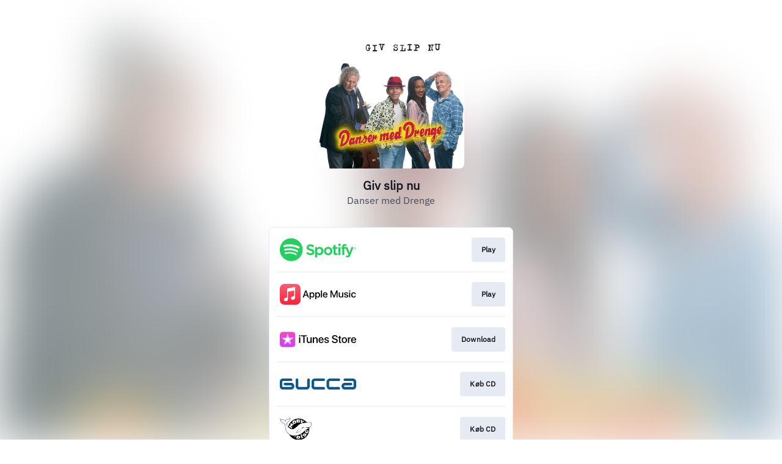

--- FILE ---
content_type: image/svg+xml
request_url: https://services.linkfire.com/logo_gucca_onlight.svg
body_size: 2268
content:
<?xml version="1.0" encoding="utf-8"?>
<!-- Generator: Adobe Illustrator 19.2.0, SVG Export Plug-In . SVG Version: 6.00 Build 0)  -->
<svg version="1.1" xmlns="http://www.w3.org/2000/svg" xmlns:xlink="http://www.w3.org/1999/xlink" x="0px" y="0px"
	 viewBox="0 0 125 40" enable-background="new 0 0 125 40" xml:space="preserve">
<g id="bg" display="none">
	<rect display="inline" fill="#FFFFFF" width="125" height="40"/>
</g>
<g id="icons">
	<g>
		<path fill-rule="evenodd" clip-rule="evenodd" fill="#0F598A" d="M112.968,29.048c-2.231,0.002-4.467-0.067-6.694,0.017
			c-2.979,0.114-5.551-2.875-5.245-5.997c0.177-1.795,0.951-3.314,2.537-4.27c0.75-0.452,1.555-0.831,2.496-0.826
			c3.389,0.022,6.777,0.005,10.164,0.012c1.27,0.002,2.162,0.809,2.296,2.048c0.056,0.527-0.587,1.628-1.177,1.829
			c-0.63,0.213-1.3,0.416-1.955,0.426c-2.916,0.044-5.836,0.022-8.753,0.016c-0.527-0.002-1.041-0.038-1.271,0.596
			c-0.22,0.604-0.247,1.121,0.227,1.662c0.365,0.418,0.776,0.293,1.178,0.294c3.518,0.014,7.039,0.008,10.556,0.008
			c0.729,0,1.461,0.01,2.19-0.005c0.836-0.018,1.145-0.282,1.286-1.1c0.041-0.251,0.028-0.515,0.028-0.772
			c0.002-1.972,0.009-3.946-0.002-5.919c-0.008-1.537-0.443-1.956-1.998-1.956c-4.077-0.003-8.153-0.009-12.229,0.009
			c-0.782,0.005-1.425-0.14-1.87-0.86c-0.443-0.714-0.569-1.427-0.148-2.177c0.399-0.711,0.955-1.145,1.838-1.141
			c4.635,0.018,9.269,0.017,13.904-0.002c0.829-0.003,1.484,0.441,2.091,0.838c1.449,0.945,2.493,2.269,2.525,4.084
			c0.049,2.871,0.13,5.753-0.054,8.613c-0.155,2.444-2.332,4.541-4.839,4.567C117.688,29.065,115.328,29.048,112.968,29.048z"/>
		<path fill-rule="evenodd" clip-rule="evenodd" fill="#0F598A" d="M11.856,29.048c-2.19,0-4.382-0.047-6.568,0.01
			c-2.657,0.074-4.206-1.439-5.162-3.45c-0.153-0.323-0.116-0.75-0.117-1.129c-0.009-2.92,0.006-5.838-0.008-8.758
			c-0.009-1.823,1.014-3.04,2.406-3.96c0.918-0.608,1.97-0.853,3.137-0.836c4.251,0.067,8.501,0.024,12.75,0.025
			c1.056,0,2.171,0.964,2.312,1.982c0.091,0.674-0.984,2.036-1.729,2.144c-0.377,0.055-0.768,0.034-1.156,0.034
			c-3.906,0.002-7.814,0-11.721,0.003c-1.575,0.001-2.074,0.462-2.099,2.035c-0.03,1.888-0.022,3.778,0.006,5.666
			c0.006,0.409,0.162,0.818,0.253,1.226c0.133,0.596,0.513,0.826,1.114,0.826c4.337-0.01,8.674-0.001,13.011-0.01
			c0.764-0.001,1.265-0.526,1.273-1.264c0.012-0.811-0.475-1.282-1.372-1.285C15.225,22.3,12.264,22.3,9.3,22.309
			c-0.929,0.004-1.734-0.232-2.41-0.926c-0.611-0.629-0.648-1.363-0.43-2.098c0.222-0.752,0.879-1.116,1.607-1.294
			c0.245-0.059,0.515-0.01,0.771-0.01c3.263-0.001,6.524-0.047,9.783,0.011c2.779,0.049,4.969,2.282,5.084,5.019
			c0.037,0.883,0.06,1.755-0.299,2.627c-0.728,1.755-2.535,3.494-4.851,3.423C16.323,28.993,14.088,29.046,11.856,29.048z"/>
		<path fill-rule="evenodd" clip-rule="evenodd" fill="#0F598A" d="M64.289,29.048c-2.361,0-4.721-0.006-7.084,0.002
			c-1.814,0.006-3.27-0.63-4.335-2.168c-0.504-0.727-0.836-1.501-0.849-2.346c-0.045-2.989-0.107-5.984,0.009-8.969
			c0.068-1.754,1.018-3.082,2.643-3.922c0.979-0.506,1.958-0.714,3.052-0.707c4.636,0.035,9.274,0.013,13.908,0.014
			c1.705,0,2.605,1.062,2.324,2.73c-0.088,0.516-0.935,1.326-1.509,1.399c-0.338,0.044-0.684,0.028-1.027,0.028
			C67,15.11,62.578,15.11,58.158,15.11c-0.26,0-0.517-0.011-0.773,0.002c-0.813,0.044-1.194,0.375-1.201,1.168
			c-0.02,2.489-0.017,4.978,0,7.468c0.008,0.823,0.328,1.101,1.212,1.11c1.676,0.016,3.347,0.005,5.021,0.005
			c3.005,0,6.012-0.017,9.016,0.014c0.49,0.006,1.016,0.133,1.458,0.345c0.944,0.451,1.3,1.387,1.06,2.501
			c-0.175,0.802-0.894,1.317-1.937,1.32C69.441,29.056,66.864,29.048,64.289,29.048z"/>
		<path fill-rule="evenodd" clip-rule="evenodd" fill="#0F598A" d="M88.943,29.048c-2.315,0-4.635-0.086-6.948,0.022
			c-2.521,0.122-4.659-1.66-5.196-4.154c-0.159-0.736-0.254-1.499-0.267-2.252c-0.037-2.058-0.085-4.12,0.007-6.175
			c0.085-1.794,0.777-3.397,2.3-4.446c0.922-0.637,1.916-1.132,3.157-1.116c4.845,0.061,9.696,0.039,14.542,0.012
			c0.922-0.004,1.538,0.339,1.962,1.141c0.406,0.764,0.277,1.488-0.122,2.177c-0.378,0.648-0.983,0.876-1.74,0.863
			c-1.802-0.031-3.603-0.009-5.406-0.008c-2.918,0.001-5.833-0.004-8.75,0.002c-1.23,0.002-1.769,0.533-1.778,1.787
			C80.687,19,80.688,21.101,80.7,23.202c0.009,1.192,0.506,1.657,1.735,1.658c4.632,0.003,9.267,0.062,13.898-0.033
			c1.542-0.032,2.957,1.583,2.177,3.21c-0.399,0.836-1.01,0.975-1.718,0.995c-1.585,0.047-3.172,0.016-4.758,0.016
			C91.002,29.048,89.972,29.048,88.943,29.048z"/>
		<path fill-rule="evenodd" clip-rule="evenodd" fill="#0F598A" d="M37.623,29.048c-2.145,0-4.292-0.051-6.436,0.01
			c-3.026,0.09-5.241-2.763-5.203-5.158c0.062-3.602,0.007-7.207,0.025-10.811c0.005-1.322,0.988-2.206,2.3-2.139
			c1.109,0.056,2.004,1.006,2.016,2.216c0.024,2.487,0.013,4.973,0.017,7.46c0.002,1.028-0.016,2.056,0.014,3.085
			c0.024,0.897,0.263,1.139,1.155,1.143c3.991,0.011,7.981,0.011,11.972,0.003c1.044-0.002,1.354-0.316,1.358-1.401
			c0.013-3.388,0.009-6.778,0-10.168c-0.002-0.668,0.144-1.189,0.653-1.711c0.636-0.648,1.317-0.757,2.086-0.555
			c0.763,0.201,1.4,1.105,1.405,1.932c0.016,2.488,0.005,4.977,0.006,7.465c0,1.158-0.026,2.318,0.009,3.475
			c0.07,2.324-1.548,4.241-3.679,5.015c-0.388,0.141-0.84,0.133-1.262,0.134C41.914,29.056,39.769,29.05,37.623,29.048z"/>
	</g>
</g>
</svg>


--- FILE ---
content_type: image/svg+xml
request_url: https://services.linkfire.com/logo_mobydisc_onlight.svg
body_size: 3921
content:
<?xml version="1.0" encoding="utf-8"?>
<!-- Generator: Adobe Illustrator 20.1.0, SVG Export Plug-In . SVG Version: 6.00 Build 0)  -->
<svg version="1.1" id="logos" xmlns="http://www.w3.org/2000/svg" xmlns:xlink="http://www.w3.org/1999/xlink" x="0px" y="0px"
	 viewBox="0 0 125 40" enable-background="new 0 0 125 40" xml:space="preserve">
<path d="M51.367,9.415C50.97,8.97,50.275,8.744,49.3,8.744c-1.784,0-3.473,0.05-5.064,0.146c-3.22-3.866-8.068-6.328-13.493-6.328
	c-8.245,0-15.158,5.686-17.042,13.35c-1.195-1.386-2.051-3.041-2.152-4.775c0.04-0.672,1.347-2.068,2.5-3.299
	c0.358-0.382,0.696-0.743,1.006-1.09c1.325-1.484,2.507-3.725,2.2-5.135L17.194,1.33L16.98,1.526
	c-1.132,1.041-3.028,1.553-4.283,1.891c-0.243,0.066-0.46,0.124-0.641,0.178c-1.166,0.35-2.095,1.04-2.793,3.179
	C8.9,5.972,7.868,4.476,5.23,4.476c-3.352,0-4.459-1.363-4.469-1.376L0,2.111l0.475,1.153c0.213,0.516,0.33,1.052,0.454,1.618
	C1.248,6.34,1.578,7.847,3.595,8.999c0.73,0.417,1.337,0.729,1.874,1.004c1.435,0.737,2.155,1.107,2.659,2.192
	c0.238,0.512,0.377,1.656,0.539,2.979c0.318,2.608,0.755,6.18,2.301,8.463c1.207,1.782,2.537,3.542,4.366,4.886
	c2.979,5.448,8.762,9.143,15.409,9.143c9.694,0,17.553-7.859,17.553-17.553c0-0.504-0.026-1.002-0.068-1.496
	c0.547-0.22,0.76-0.535,0.72-0.761c-0.026-0.149-0.149-0.245-0.314-0.245c-0.052,0-0.163,0.006-0.326,0.014
	c-0.057,0.003-0.122,0.006-0.19,0.009c-0.026-0.187-0.057-0.373-0.09-0.559c0.063-0.007,0.126-0.013,0.185-0.02
	c1.181-0.126,1.894-0.202,2.338-0.969c0.657-1.135,1.048-4.028,1.185-5.22C51.808,10.26,51.684,9.77,51.367,9.415z"/>
<path fill="#FFFFFF" d="M16.076,13.253c0,0-0.85,1.737-1.109,3.326c0,0,1.33-0.037,2.07,0.37c0.739,0.407,2.624,2.365,2.624,2.365
	s0.222-1.848,0.443-2.476c-0.333-0.111-0.989,0.028-1.404-0.416c-0.416-0.443-0.554-1.136-0.554-1.136s2.467-0.028,2.689-0.055
	c0.222-0.028-0.055-0.665-0.61-1.22c-0.554-0.554-0.693-0.998-0.693-0.998s1.22,0.36,1.718,0.36s1.136-0.249,1.718-1.358
	c-0.998-0.166-2.162-0.471-3.243-0.97s-1.33-1.192-1.33-1.192s-1.026,1.386-1.552,2.467c0,0,0.693,0.139,0.832,0.249
	c0.139,0.111,0.36,0.61,0,1.053s-0.637,0.499-0.859,0.499C16.594,14.121,16.076,13.253,16.076,13.253z"/>
<path fill="#FFFFFF" d="M24.465,5.557c-1.202-0.206-3.964,0.693-3.964,3.354c0,1.136,1.303,2.522,2.855,2.522
	s3.548-1.524,3.603-3.049C27.015,6.859,26.406,5.889,24.465,5.557z M23.107,9.382c-0.887-1.136,0.887-2.495,1.663-1.718
	C25.853,8.745,23.994,10.518,23.107,9.382z"/>
<path fill="#FFFFFF" d="M32.115,6.721c-0.277-0.111-0.222-0.36,0.028-0.36c0.249,0,0.998-0.139,0.998-0.887
	s-0.471-1.469-2.495-1.469s-4.379,0.721-4.379,0.721s1.164,0.721,1.386,2.023s0.166,2.827,0.166,2.827s1.026-0.527,1.746-0.527
	c0.721,0,1.857,0,2.578,0c0.721,0,1.164-0.665,1.164-1.22S33.03,6.832,32.115,6.721z M29.732,5.751c0-0.333,0.249-0.637,0.748-0.637
	s0.859,0.222,0.859,0.527c0,0.416-0.499,0.582-0.804,0.582S29.732,6.166,29.732,5.751z M30.535,8.051
	c-0.637,0-0.721-0.416-0.721-0.693s0.388-0.554,0.693-0.554C31.589,6.804,31.644,8.051,30.535,8.051z"/>
<path fill="#FFFFFF" d="M33.64,4.337c0,0,1.081,1.912,1.053,2.966s-0.083,1.33-0.859,2.162l2.578,0.554c0,0,0.36-0.97,1.192-1.774
	s2.799-1.081,2.799-1.081s-1.635-0.998-2.661-1.386c0.139,0.637-0.111,1.247-0.721,1.247s-0.97-0.832-0.139-1.608
	C36.883,5.418,36.051,4.808,33.64,4.337z"/>
<ellipse fill="#FFFFFF" cx="24.909" cy="32.234" rx="0.859" ry="0.762"/>
<path fill="#FFFFFF" d="M31.201,30.973c-1.303,0.139-2.827-0.249-3.049-0.305c-0.222-0.055-0.499,0.471-0.499,0.471
	c-0.028,0.222,0.222,1.996-1.164,3.52c0.305,0.471,3.077,0.915,4.462,0.915c1.386,0,2.661-0.887,2.661-2.273
	C33.612,31.915,32.503,30.835,31.201,30.973z M30.563,34.05c-0.637,0-1.303-0.111-1.192-0.776c0.111-0.665,0.637-0.942,0.97-0.942
	c0,0,0.166,0,0.499,0c0.333,0,0.748,0.388,0.693,0.887S31.201,34.05,30.563,34.05z"/>
<path fill="#FFFFFF" d="M35.192,27.924c-0.25,0.023-1.414,0.776-1.441,1.053s0.61,0.665,0.832,0.693
	c0.222,0.028,1.441-0.859,1.441-1.053S35.497,27.897,35.192,27.924z"/>
<path fill="#FFFFFF" d="M36.744,29.31c0,0-1.857,0.804-3.187,1.053c0.859,0.416,1.22,1.164,1.524,2.079
	c0.305,0.915,0.222,1.912,0.083,2.605l3.659-1.275c0,0-1.407-0.567-1.996-1.718C36.217,30.862,36.744,29.31,36.744,29.31z"/>
<path fill="#FFFFFF" d="M40.791,26.289c0,0-1.608,0.998-2.411,1.746c-0.804,0.748-1.164,2.106-0.554,2.827
	c0.61,0.721,1.414,0.388,2.023-0.166c0.61-0.554,1.275-1.358,1.635-1.192c0.36,0.166,0.194,0.97-0.443,1.136
	c-0.637,0.166-0.915,0.388-0.998,0.61c-0.083,0.222-0.055,1.303-0.055,1.497s1.303-0.277,2.411-1.608
	c1.109-1.33,1.608-2.495,0.582-3.409c-0.748-0.721-1.829,0.083-2.217,0.637s-0.832,1.303-1.275,1.33
	c-0.443,0.028-0.637-0.748-0.277-0.998c0.36-0.249,1.136-0.139,1.608-0.748C41.04,27.647,40.929,26.428,40.791,26.289z"/>
<path fill="#FFFFFF" d="M43.479,21.272c-0.333,0-2.079,0.693-2.106,2.744s1.524,2.938,2.633,2.91s2.328-0.887,2.661-2.245
	c0.333-1.358,0.222-3.271-0.721-3.16c-0.942,0.111-1.192,0.859-1.026,1.33c0.166,0.471,0.194,2.134-0.859,2.301
	c-1.053,0.166-1.192-1.33-0.443-2.245C43.895,22.409,44.034,21.272,43.479,21.272z"/>
<path fill="#FFFFFF" d="M51.407,10.831c-0.135,1.171-0.517,4.01-1.143,5.091c-0.359,0.621-0.936,0.682-2.086,0.805
	c-0.605,0.064-1.359,0.145-2.294,0.335c-2.652,0.541-5.66,0.38-5.66,0.38c0.014,0.003,1.426,0.338,3.741,0.503
	c1.916,0.137,3.628,0.051,4.359,0.014c0.128-0.006,0.222-0.011,0.286-0.012c-0.034,0.075-0.17,0.248-0.572,0.392
	c-2.767,0.705-6.302,2.995-9.224,5.976c-2.836,2.892-8.585,6.27-15.458,6.27c-6.719,0-9.668-3.524-12.113-7.133
	c-1.502-2.217-1.932-5.743-2.246-8.317c-0.167-1.364-0.3-2.449-0.544-3.024c-0.008-0.044-0.016-0.089-0.025-0.138
	c-0.028-0.182-0.055-0.396-0.077-0.627c-0.019-0.231-0.036-0.478-0.045-0.726c-0.04-0.992,0.027-1.987,0.027-1.987
	s-0.123,0.989-0.138,1.988c-0.005,0.25-0.002,0.5,0.004,0.734c0.004,0.104,0.01,0.203,0.016,0.299
	c-0.543-0.893-1.317-1.29-2.595-1.947C5.087,9.434,4.483,9.124,3.76,8.71C1.871,7.631,1.571,6.261,1.254,4.811
	c-0.077-0.352-0.156-0.712-0.26-1.067c0.63,0.445,1.923,1.064,4.236,1.064c3.308,0,3.862,2.426,3.884,2.529l0.14,0.658l0.183-0.647
	c0.746-2.641,1.793-3.157,2.715-3.434c0.178-0.053,0.392-0.111,0.632-0.176c1.204-0.325,2.984-0.805,4.184-1.764
	c0.058,1.172-0.822,3.053-2.161,4.552c-0.307,0.344-0.644,0.704-1.001,1.084c-1.144,1.221-2.232,2.383-2.518,3.198
	c-0.045-0.157-0.093-0.32-0.143-0.483c-0.239-0.784-0.511-1.555-0.511-1.555s0.219,0.788,0.404,1.584
	c0.069,0.297,0.134,0.594,0.185,0.851c0.327,4.72,5.974,8.846,9.251,8.846c2.769,0,5.581-2.623,7.635-4.538
	c0.342-0.319,0.662-0.618,0.957-0.881l0.2-0.178c2.005-1.792,4.078-3.644,8.645-4.494c3.153-0.587,6.985-0.884,11.389-0.884
	c0.876,0,1.488,0.188,1.819,0.56C51.369,9.918,51.467,10.32,51.407,10.831z"/>
<g>
	<path d="M37.312,16.759c-1.131,0.29-1.869,1.409-1.9,1.456l-0.196,0.301l0.356-0.045c0.015-0.002,1.525-0.193,2.203-0.221
		c0.748-0.03,1.704-0.95,1.744-0.989l0.166-0.161l-0.206-0.106C39.439,16.973,38.442,16.47,37.312,16.759z M37.763,17.918
		c-0.479,0.019-1.335,0.115-1.837,0.175c0.251-0.294,0.689-0.724,1.242-0.937c-0.005,0.026-0.008,0.052-0.008,0.079
		c0,0.219,0.178,0.397,0.397,0.397c0.219,0,0.397-0.178,0.397-0.397c0-0.085-0.027-0.163-0.072-0.227
		c0.05-0.003,0.099-0.004,0.148-0.004c0.448,0,0.836,0.108,1.068,0.191C38.761,17.482,38.182,17.902,37.763,17.918z"/>
	<path d="M34.734,20.415c-0.155,0.167-0.303,0.339-0.448,0.513l-0.862,1.051c-0.284,0.352-0.573,0.698-0.873,1.033
		c-0.152,0.166-0.304,0.331-0.464,0.487c-0.078,0.081-0.16,0.156-0.242,0.231c-0.082,0.074-0.163,0.153-0.249,0.218
		c-0.087,0.067-0.163,0.139-0.259,0.202c-0.092,0.06-0.192,0.136-0.275,0.184c-0.096,0.052-0.19,0.109-0.287,0.158l-0.299,0.137
		l-0.309,0.117l-0.316,0.099c-0.213,0.059-0.429,0.111-0.646,0.153c-0.435,0.085-0.879,0.136-1.322,0.152
		c-0.222,0.009-0.443,0.006-0.661-0.008c-0.103-0.008-0.206-0.017-0.305-0.033c0.243-0.185,0.478-0.379,0.7-0.586
		c0.305-0.286,0.593-0.59,0.861-0.911c0.268-0.321,0.519-0.658,0.739-1.016c0.109-0.176,0.217-0.372,0.3-0.557
		c0.091-0.195,0.165-0.371,0.263-0.55c0.099-0.173,0.202-0.345,0.329-0.497c0.125-0.153,0.265-0.293,0.422-0.412
		c0.315-0.239,0.7-0.373,1.094-0.454c0.197-0.036,0.414-0.079,0.609-0.152c0.198-0.07,0.388-0.158,0.571-0.256
		c0.183-0.098,0.36-0.205,0.536-0.312c0.177-0.104,0.349-0.222,0.552-0.268c-0.206,0.03-0.391,0.136-0.575,0.226
		c-0.183,0.095-0.364,0.193-0.55,0.278c-0.186,0.086-0.375,0.161-0.57,0.217c-0.196,0.06-0.387,0.086-0.597,0.112
		c-0.415,0.06-0.832,0.194-1.187,0.442c-0.176,0.123-0.335,0.271-0.476,0.432c-0.143,0.16-0.259,0.339-0.371,0.52
		c-0.107,0.18-0.2,0.38-0.29,0.555c-0.093,0.187-0.191,0.348-0.301,0.522c-0.218,0.34-0.466,0.661-0.732,0.968
		c-0.267,0.306-0.55,0.598-0.847,0.875c-0.298,0.275-0.611,0.534-0.942,0.757l-0.245,0.166l0.259,0.117
		c0.137,0.062,0.258,0.087,0.377,0.107c0.119,0.021,0.236,0.03,0.353,0.039c0.233,0.013,0.465,0.015,0.696,0.005
		c0.461-0.02,0.92-0.075,1.372-0.166c0.227-0.044,0.45-0.105,0.672-0.17l0.33-0.11L30.59,24.9l0.315-0.151
		c0.103-0.055,0.203-0.117,0.304-0.175c0.11-0.068,0.189-0.132,0.284-0.2c0.092-0.065,0.18-0.15,0.269-0.225
		c0.092-0.075,0.171-0.158,0.254-0.238c0.083-0.08,0.165-0.161,0.241-0.246c0.158-0.166,0.307-0.339,0.455-0.512
		c0.292-0.35,0.571-0.709,0.843-1.072l0.8-1.097c0.135-0.181,0.272-0.361,0.416-0.535c0.145-0.172,0.29-0.347,0.474-0.48
		C35.053,20.088,34.892,20.253,34.734,20.415z"/>
</g>
<rect fill="none" width="125" height="40"/>
</svg>
